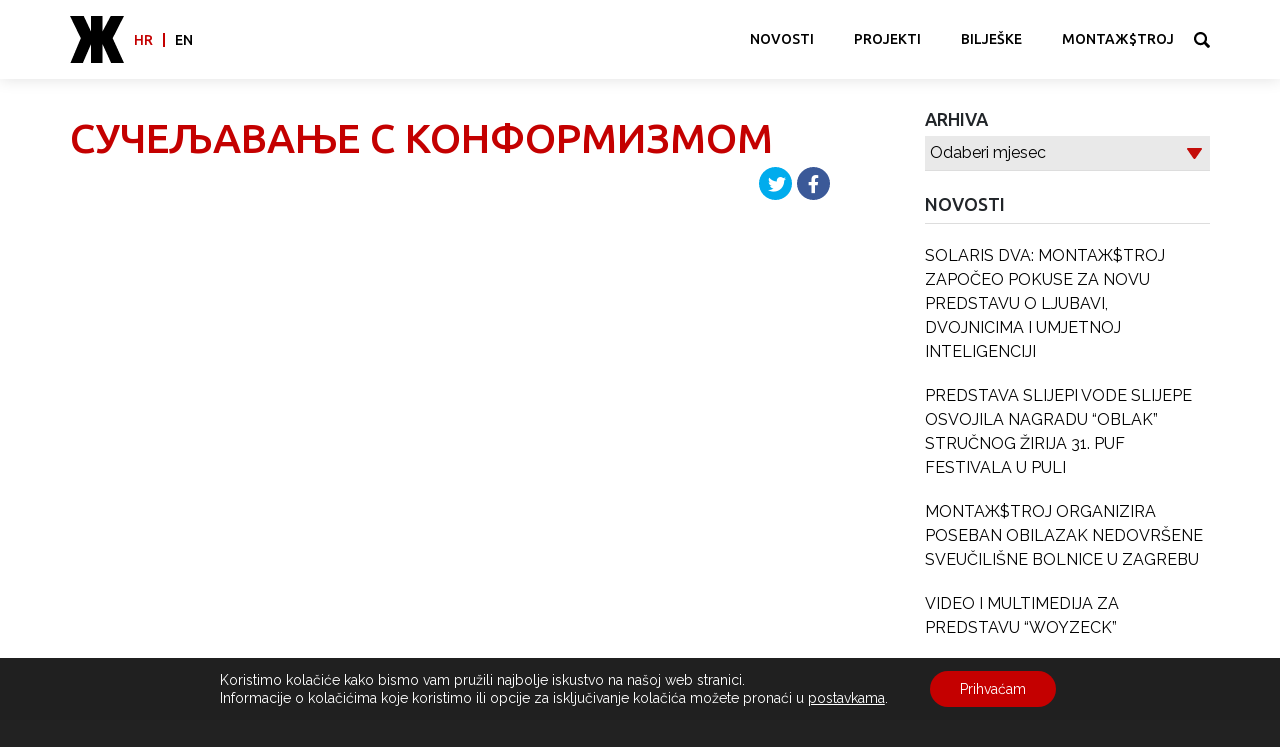

--- FILE ---
content_type: text/html; charset=UTF-8
request_url: https://montazstroj.hr/press/%D1%81%D1%83%D1%87%D0%B5%D1%99%D0%B0%D0%B2%D0%B0%D1%9A%D0%B5-%D1%81-%D0%BA%D0%BE%D0%BD%D1%84%D0%BE%D1%80%D0%BC%D0%B8%D0%B7%D0%BC%D0%BE%D0%BC/
body_size: 10848
content:
<!doctype html>
<html lang="hr">
<head>
    <meta charset="UTF-8">
    <meta name="viewport" content="width=device-width, initial-scale=1">
    <link rel="profile" href="https://gmpg.org/xfn/11">

	<title>Сучељавање с конформизмом &#8211; MONTAЖ$TROJ</title>
<meta name='robots' content='max-image-preview:large' />
	<style>img:is([sizes="auto" i], [sizes^="auto," i]) { contain-intrinsic-size: 3000px 1500px }</style>
	<link rel='dns-prefetch' href='//fonts.googleapis.com' />
<link rel="alternate" type="application/rss+xml" title="MONTAЖ$TROJ &raquo; Kanal" href="https://montazstroj.hr/feed/" />
<link rel="alternate" type="application/rss+xml" title="MONTAЖ$TROJ &raquo; Kanal komentara" href="https://montazstroj.hr/comments/feed/" />
<script type="text/javascript">
/* <![CDATA[ */
window._wpemojiSettings = {"baseUrl":"https:\/\/s.w.org\/images\/core\/emoji\/15.0.3\/72x72\/","ext":".png","svgUrl":"https:\/\/s.w.org\/images\/core\/emoji\/15.0.3\/svg\/","svgExt":".svg","source":{"concatemoji":"https:\/\/montazstroj.hr\/wp-includes\/js\/wp-emoji-release.min.js?ver=6a75f5728fe27664f5d94c886d2500c6"}};
/*! This file is auto-generated */
!function(i,n){var o,s,e;function c(e){try{var t={supportTests:e,timestamp:(new Date).valueOf()};sessionStorage.setItem(o,JSON.stringify(t))}catch(e){}}function p(e,t,n){e.clearRect(0,0,e.canvas.width,e.canvas.height),e.fillText(t,0,0);var t=new Uint32Array(e.getImageData(0,0,e.canvas.width,e.canvas.height).data),r=(e.clearRect(0,0,e.canvas.width,e.canvas.height),e.fillText(n,0,0),new Uint32Array(e.getImageData(0,0,e.canvas.width,e.canvas.height).data));return t.every(function(e,t){return e===r[t]})}function u(e,t,n){switch(t){case"flag":return n(e,"\ud83c\udff3\ufe0f\u200d\u26a7\ufe0f","\ud83c\udff3\ufe0f\u200b\u26a7\ufe0f")?!1:!n(e,"\ud83c\uddfa\ud83c\uddf3","\ud83c\uddfa\u200b\ud83c\uddf3")&&!n(e,"\ud83c\udff4\udb40\udc67\udb40\udc62\udb40\udc65\udb40\udc6e\udb40\udc67\udb40\udc7f","\ud83c\udff4\u200b\udb40\udc67\u200b\udb40\udc62\u200b\udb40\udc65\u200b\udb40\udc6e\u200b\udb40\udc67\u200b\udb40\udc7f");case"emoji":return!n(e,"\ud83d\udc26\u200d\u2b1b","\ud83d\udc26\u200b\u2b1b")}return!1}function f(e,t,n){var r="undefined"!=typeof WorkerGlobalScope&&self instanceof WorkerGlobalScope?new OffscreenCanvas(300,150):i.createElement("canvas"),a=r.getContext("2d",{willReadFrequently:!0}),o=(a.textBaseline="top",a.font="600 32px Arial",{});return e.forEach(function(e){o[e]=t(a,e,n)}),o}function t(e){var t=i.createElement("script");t.src=e,t.defer=!0,i.head.appendChild(t)}"undefined"!=typeof Promise&&(o="wpEmojiSettingsSupports",s=["flag","emoji"],n.supports={everything:!0,everythingExceptFlag:!0},e=new Promise(function(e){i.addEventListener("DOMContentLoaded",e,{once:!0})}),new Promise(function(t){var n=function(){try{var e=JSON.parse(sessionStorage.getItem(o));if("object"==typeof e&&"number"==typeof e.timestamp&&(new Date).valueOf()<e.timestamp+604800&&"object"==typeof e.supportTests)return e.supportTests}catch(e){}return null}();if(!n){if("undefined"!=typeof Worker&&"undefined"!=typeof OffscreenCanvas&&"undefined"!=typeof URL&&URL.createObjectURL&&"undefined"!=typeof Blob)try{var e="postMessage("+f.toString()+"("+[JSON.stringify(s),u.toString(),p.toString()].join(",")+"));",r=new Blob([e],{type:"text/javascript"}),a=new Worker(URL.createObjectURL(r),{name:"wpTestEmojiSupports"});return void(a.onmessage=function(e){c(n=e.data),a.terminate(),t(n)})}catch(e){}c(n=f(s,u,p))}t(n)}).then(function(e){for(var t in e)n.supports[t]=e[t],n.supports.everything=n.supports.everything&&n.supports[t],"flag"!==t&&(n.supports.everythingExceptFlag=n.supports.everythingExceptFlag&&n.supports[t]);n.supports.everythingExceptFlag=n.supports.everythingExceptFlag&&!n.supports.flag,n.DOMReady=!1,n.readyCallback=function(){n.DOMReady=!0}}).then(function(){return e}).then(function(){var e;n.supports.everything||(n.readyCallback(),(e=n.source||{}).concatemoji?t(e.concatemoji):e.wpemoji&&e.twemoji&&(t(e.twemoji),t(e.wpemoji)))}))}((window,document),window._wpemojiSettings);
/* ]]> */
</script>
<link rel='stylesheet' id='layerslider-css' href='https://montazstroj.hr/wp-content/plugins/LayerSlider/assets/static/layerslider/css/layerslider.css?ver=6.11.2' type='text/css' media='all' />
<style id='wp-emoji-styles-inline-css' type='text/css'>

	img.wp-smiley, img.emoji {
		display: inline !important;
		border: none !important;
		box-shadow: none !important;
		height: 1em !important;
		width: 1em !important;
		margin: 0 0.07em !important;
		vertical-align: -0.1em !important;
		background: none !important;
		padding: 0 !important;
	}
</style>
<link rel='stylesheet' id='wp-block-library-css' href='https://montazstroj.hr/wp-includes/css/dist/block-library/style.min.css?ver=6a75f5728fe27664f5d94c886d2500c6' type='text/css' media='all' />
<style id='classic-theme-styles-inline-css' type='text/css'>
/*! This file is auto-generated */
.wp-block-button__link{color:#fff;background-color:#32373c;border-radius:9999px;box-shadow:none;text-decoration:none;padding:calc(.667em + 2px) calc(1.333em + 2px);font-size:1.125em}.wp-block-file__button{background:#32373c;color:#fff;text-decoration:none}
</style>
<style id='global-styles-inline-css' type='text/css'>
:root{--wp--preset--aspect-ratio--square: 1;--wp--preset--aspect-ratio--4-3: 4/3;--wp--preset--aspect-ratio--3-4: 3/4;--wp--preset--aspect-ratio--3-2: 3/2;--wp--preset--aspect-ratio--2-3: 2/3;--wp--preset--aspect-ratio--16-9: 16/9;--wp--preset--aspect-ratio--9-16: 9/16;--wp--preset--color--black: #000000;--wp--preset--color--cyan-bluish-gray: #abb8c3;--wp--preset--color--white: #ffffff;--wp--preset--color--pale-pink: #f78da7;--wp--preset--color--vivid-red: #cf2e2e;--wp--preset--color--luminous-vivid-orange: #ff6900;--wp--preset--color--luminous-vivid-amber: #fcb900;--wp--preset--color--light-green-cyan: #7bdcb5;--wp--preset--color--vivid-green-cyan: #00d084;--wp--preset--color--pale-cyan-blue: #8ed1fc;--wp--preset--color--vivid-cyan-blue: #0693e3;--wp--preset--color--vivid-purple: #9b51e0;--wp--preset--gradient--vivid-cyan-blue-to-vivid-purple: linear-gradient(135deg,rgba(6,147,227,1) 0%,rgb(155,81,224) 100%);--wp--preset--gradient--light-green-cyan-to-vivid-green-cyan: linear-gradient(135deg,rgb(122,220,180) 0%,rgb(0,208,130) 100%);--wp--preset--gradient--luminous-vivid-amber-to-luminous-vivid-orange: linear-gradient(135deg,rgba(252,185,0,1) 0%,rgba(255,105,0,1) 100%);--wp--preset--gradient--luminous-vivid-orange-to-vivid-red: linear-gradient(135deg,rgba(255,105,0,1) 0%,rgb(207,46,46) 100%);--wp--preset--gradient--very-light-gray-to-cyan-bluish-gray: linear-gradient(135deg,rgb(238,238,238) 0%,rgb(169,184,195) 100%);--wp--preset--gradient--cool-to-warm-spectrum: linear-gradient(135deg,rgb(74,234,220) 0%,rgb(151,120,209) 20%,rgb(207,42,186) 40%,rgb(238,44,130) 60%,rgb(251,105,98) 80%,rgb(254,248,76) 100%);--wp--preset--gradient--blush-light-purple: linear-gradient(135deg,rgb(255,206,236) 0%,rgb(152,150,240) 100%);--wp--preset--gradient--blush-bordeaux: linear-gradient(135deg,rgb(254,205,165) 0%,rgb(254,45,45) 50%,rgb(107,0,62) 100%);--wp--preset--gradient--luminous-dusk: linear-gradient(135deg,rgb(255,203,112) 0%,rgb(199,81,192) 50%,rgb(65,88,208) 100%);--wp--preset--gradient--pale-ocean: linear-gradient(135deg,rgb(255,245,203) 0%,rgb(182,227,212) 50%,rgb(51,167,181) 100%);--wp--preset--gradient--electric-grass: linear-gradient(135deg,rgb(202,248,128) 0%,rgb(113,206,126) 100%);--wp--preset--gradient--midnight: linear-gradient(135deg,rgb(2,3,129) 0%,rgb(40,116,252) 100%);--wp--preset--font-size--small: 13px;--wp--preset--font-size--medium: 20px;--wp--preset--font-size--large: 36px;--wp--preset--font-size--x-large: 42px;--wp--preset--spacing--20: 0.44rem;--wp--preset--spacing--30: 0.67rem;--wp--preset--spacing--40: 1rem;--wp--preset--spacing--50: 1.5rem;--wp--preset--spacing--60: 2.25rem;--wp--preset--spacing--70: 3.38rem;--wp--preset--spacing--80: 5.06rem;--wp--preset--shadow--natural: 6px 6px 9px rgba(0, 0, 0, 0.2);--wp--preset--shadow--deep: 12px 12px 50px rgba(0, 0, 0, 0.4);--wp--preset--shadow--sharp: 6px 6px 0px rgba(0, 0, 0, 0.2);--wp--preset--shadow--outlined: 6px 6px 0px -3px rgba(255, 255, 255, 1), 6px 6px rgba(0, 0, 0, 1);--wp--preset--shadow--crisp: 6px 6px 0px rgba(0, 0, 0, 1);}:where(.is-layout-flex){gap: 0.5em;}:where(.is-layout-grid){gap: 0.5em;}body .is-layout-flex{display: flex;}.is-layout-flex{flex-wrap: wrap;align-items: center;}.is-layout-flex > :is(*, div){margin: 0;}body .is-layout-grid{display: grid;}.is-layout-grid > :is(*, div){margin: 0;}:where(.wp-block-columns.is-layout-flex){gap: 2em;}:where(.wp-block-columns.is-layout-grid){gap: 2em;}:where(.wp-block-post-template.is-layout-flex){gap: 1.25em;}:where(.wp-block-post-template.is-layout-grid){gap: 1.25em;}.has-black-color{color: var(--wp--preset--color--black) !important;}.has-cyan-bluish-gray-color{color: var(--wp--preset--color--cyan-bluish-gray) !important;}.has-white-color{color: var(--wp--preset--color--white) !important;}.has-pale-pink-color{color: var(--wp--preset--color--pale-pink) !important;}.has-vivid-red-color{color: var(--wp--preset--color--vivid-red) !important;}.has-luminous-vivid-orange-color{color: var(--wp--preset--color--luminous-vivid-orange) !important;}.has-luminous-vivid-amber-color{color: var(--wp--preset--color--luminous-vivid-amber) !important;}.has-light-green-cyan-color{color: var(--wp--preset--color--light-green-cyan) !important;}.has-vivid-green-cyan-color{color: var(--wp--preset--color--vivid-green-cyan) !important;}.has-pale-cyan-blue-color{color: var(--wp--preset--color--pale-cyan-blue) !important;}.has-vivid-cyan-blue-color{color: var(--wp--preset--color--vivid-cyan-blue) !important;}.has-vivid-purple-color{color: var(--wp--preset--color--vivid-purple) !important;}.has-black-background-color{background-color: var(--wp--preset--color--black) !important;}.has-cyan-bluish-gray-background-color{background-color: var(--wp--preset--color--cyan-bluish-gray) !important;}.has-white-background-color{background-color: var(--wp--preset--color--white) !important;}.has-pale-pink-background-color{background-color: var(--wp--preset--color--pale-pink) !important;}.has-vivid-red-background-color{background-color: var(--wp--preset--color--vivid-red) !important;}.has-luminous-vivid-orange-background-color{background-color: var(--wp--preset--color--luminous-vivid-orange) !important;}.has-luminous-vivid-amber-background-color{background-color: var(--wp--preset--color--luminous-vivid-amber) !important;}.has-light-green-cyan-background-color{background-color: var(--wp--preset--color--light-green-cyan) !important;}.has-vivid-green-cyan-background-color{background-color: var(--wp--preset--color--vivid-green-cyan) !important;}.has-pale-cyan-blue-background-color{background-color: var(--wp--preset--color--pale-cyan-blue) !important;}.has-vivid-cyan-blue-background-color{background-color: var(--wp--preset--color--vivid-cyan-blue) !important;}.has-vivid-purple-background-color{background-color: var(--wp--preset--color--vivid-purple) !important;}.has-black-border-color{border-color: var(--wp--preset--color--black) !important;}.has-cyan-bluish-gray-border-color{border-color: var(--wp--preset--color--cyan-bluish-gray) !important;}.has-white-border-color{border-color: var(--wp--preset--color--white) !important;}.has-pale-pink-border-color{border-color: var(--wp--preset--color--pale-pink) !important;}.has-vivid-red-border-color{border-color: var(--wp--preset--color--vivid-red) !important;}.has-luminous-vivid-orange-border-color{border-color: var(--wp--preset--color--luminous-vivid-orange) !important;}.has-luminous-vivid-amber-border-color{border-color: var(--wp--preset--color--luminous-vivid-amber) !important;}.has-light-green-cyan-border-color{border-color: var(--wp--preset--color--light-green-cyan) !important;}.has-vivid-green-cyan-border-color{border-color: var(--wp--preset--color--vivid-green-cyan) !important;}.has-pale-cyan-blue-border-color{border-color: var(--wp--preset--color--pale-cyan-blue) !important;}.has-vivid-cyan-blue-border-color{border-color: var(--wp--preset--color--vivid-cyan-blue) !important;}.has-vivid-purple-border-color{border-color: var(--wp--preset--color--vivid-purple) !important;}.has-vivid-cyan-blue-to-vivid-purple-gradient-background{background: var(--wp--preset--gradient--vivid-cyan-blue-to-vivid-purple) !important;}.has-light-green-cyan-to-vivid-green-cyan-gradient-background{background: var(--wp--preset--gradient--light-green-cyan-to-vivid-green-cyan) !important;}.has-luminous-vivid-amber-to-luminous-vivid-orange-gradient-background{background: var(--wp--preset--gradient--luminous-vivid-amber-to-luminous-vivid-orange) !important;}.has-luminous-vivid-orange-to-vivid-red-gradient-background{background: var(--wp--preset--gradient--luminous-vivid-orange-to-vivid-red) !important;}.has-very-light-gray-to-cyan-bluish-gray-gradient-background{background: var(--wp--preset--gradient--very-light-gray-to-cyan-bluish-gray) !important;}.has-cool-to-warm-spectrum-gradient-background{background: var(--wp--preset--gradient--cool-to-warm-spectrum) !important;}.has-blush-light-purple-gradient-background{background: var(--wp--preset--gradient--blush-light-purple) !important;}.has-blush-bordeaux-gradient-background{background: var(--wp--preset--gradient--blush-bordeaux) !important;}.has-luminous-dusk-gradient-background{background: var(--wp--preset--gradient--luminous-dusk) !important;}.has-pale-ocean-gradient-background{background: var(--wp--preset--gradient--pale-ocean) !important;}.has-electric-grass-gradient-background{background: var(--wp--preset--gradient--electric-grass) !important;}.has-midnight-gradient-background{background: var(--wp--preset--gradient--midnight) !important;}.has-small-font-size{font-size: var(--wp--preset--font-size--small) !important;}.has-medium-font-size{font-size: var(--wp--preset--font-size--medium) !important;}.has-large-font-size{font-size: var(--wp--preset--font-size--large) !important;}.has-x-large-font-size{font-size: var(--wp--preset--font-size--x-large) !important;}
:where(.wp-block-post-template.is-layout-flex){gap: 1.25em;}:where(.wp-block-post-template.is-layout-grid){gap: 1.25em;}
:where(.wp-block-columns.is-layout-flex){gap: 2em;}:where(.wp-block-columns.is-layout-grid){gap: 2em;}
:root :where(.wp-block-pullquote){font-size: 1.5em;line-height: 1.6;}
</style>
<link rel='stylesheet' id='google-fonts-css' href='https://fonts.googleapis.com/css?family=Raleway%7CUbuntu%3A400%2C500%2C700&#038;ver=20181029' type='text/css' media='all' />
<link rel='stylesheet' id='fancybox-style-css' href='https://montazstroj.hr/wp-content/themes/montazstroj/assets/fancybox/jquery.fancybox.css?ver=20200728' type='text/css' media='all' />
<link rel='stylesheet' id='mediabox-style-css' href='https://montazstroj.hr/wp-content/themes/montazstroj/assets/mediabox/mediabox.css?ver=20200728' type='text/css' media='all' />
<link rel='stylesheet' id='swiper-style-css' href='https://montazstroj.hr/wp-content/themes/montazstroj/assets/swiper/css/swiper-bundle.css?ver=20181029' type='text/css' media='all' />
<link rel='stylesheet' id='montazstroj-style-css' href='https://montazstroj.hr/wp-content/themes/montazstroj/css/montazstroj-style.css?ver=1.9.1' type='text/css' media='all' />
<link rel='stylesheet' id='smoothdivscroll-css' href='https://montazstroj.hr/wp-content/themes/montazstroj/assets/smoothdivscroll/smoothDivScroll.css?ver=20190115' type='text/css' media='all' />
<link rel='stylesheet' id='moove_gdpr_frontend-css' href='https://montazstroj.hr/wp-content/plugins/gdpr-cookie-compliance/dist/styles/gdpr-main-nf.css?ver=4.15.10' type='text/css' media='all' />
<style id='moove_gdpr_frontend-inline-css' type='text/css'>
				#moove_gdpr_cookie_modal .moove-gdpr-modal-content .moove-gdpr-tab-main h3.tab-title, 
				#moove_gdpr_cookie_modal .moove-gdpr-modal-content .moove-gdpr-tab-main span.tab-title,
				#moove_gdpr_cookie_modal .moove-gdpr-modal-content .moove-gdpr-modal-left-content #moove-gdpr-menu li a, 
				#moove_gdpr_cookie_modal .moove-gdpr-modal-content .moove-gdpr-modal-left-content #moove-gdpr-menu li button,
				#moove_gdpr_cookie_modal .moove-gdpr-modal-content .moove-gdpr-modal-left-content .moove-gdpr-branding-cnt a,
				#moove_gdpr_cookie_modal .moove-gdpr-modal-content .moove-gdpr-modal-footer-content .moove-gdpr-button-holder a.mgbutton, 
				#moove_gdpr_cookie_modal .moove-gdpr-modal-content .moove-gdpr-modal-footer-content .moove-gdpr-button-holder button.mgbutton,
				#moove_gdpr_cookie_modal .cookie-switch .cookie-slider:after, 
				#moove_gdpr_cookie_modal .cookie-switch .slider:after, 
				#moove_gdpr_cookie_modal .switch .cookie-slider:after, 
				#moove_gdpr_cookie_modal .switch .slider:after,
				#moove_gdpr_cookie_info_bar .moove-gdpr-info-bar-container .moove-gdpr-info-bar-content p, 
				#moove_gdpr_cookie_info_bar .moove-gdpr-info-bar-container .moove-gdpr-info-bar-content p a,
				#moove_gdpr_cookie_info_bar .moove-gdpr-info-bar-container .moove-gdpr-info-bar-content a.mgbutton, 
				#moove_gdpr_cookie_info_bar .moove-gdpr-info-bar-container .moove-gdpr-info-bar-content button.mgbutton,
				#moove_gdpr_cookie_modal .moove-gdpr-modal-content .moove-gdpr-tab-main .moove-gdpr-tab-main-content h1, 
				#moove_gdpr_cookie_modal .moove-gdpr-modal-content .moove-gdpr-tab-main .moove-gdpr-tab-main-content h2, 
				#moove_gdpr_cookie_modal .moove-gdpr-modal-content .moove-gdpr-tab-main .moove-gdpr-tab-main-content h3, 
				#moove_gdpr_cookie_modal .moove-gdpr-modal-content .moove-gdpr-tab-main .moove-gdpr-tab-main-content h4, 
				#moove_gdpr_cookie_modal .moove-gdpr-modal-content .moove-gdpr-tab-main .moove-gdpr-tab-main-content h5, 
				#moove_gdpr_cookie_modal .moove-gdpr-modal-content .moove-gdpr-tab-main .moove-gdpr-tab-main-content h6,
				#moove_gdpr_cookie_modal .moove-gdpr-modal-content.moove_gdpr_modal_theme_v2 .moove-gdpr-modal-title .tab-title,
				#moove_gdpr_cookie_modal .moove-gdpr-modal-content.moove_gdpr_modal_theme_v2 .moove-gdpr-tab-main h3.tab-title, 
				#moove_gdpr_cookie_modal .moove-gdpr-modal-content.moove_gdpr_modal_theme_v2 .moove-gdpr-tab-main span.tab-title,
				#moove_gdpr_cookie_modal .moove-gdpr-modal-content.moove_gdpr_modal_theme_v2 .moove-gdpr-branding-cnt a {
				 	font-weight: inherit				}
			#moove_gdpr_cookie_modal,#moove_gdpr_cookie_info_bar,.gdpr_cookie_settings_shortcode_content{font-family:inherit}#moove_gdpr_save_popup_settings_button{background-color:#373737;color:#fff}#moove_gdpr_save_popup_settings_button:hover{background-color:#000}#moove_gdpr_cookie_info_bar .moove-gdpr-info-bar-container .moove-gdpr-info-bar-content a.mgbutton,#moove_gdpr_cookie_info_bar .moove-gdpr-info-bar-container .moove-gdpr-info-bar-content button.mgbutton{background-color:#c40000}#moove_gdpr_cookie_modal .moove-gdpr-modal-content .moove-gdpr-modal-footer-content .moove-gdpr-button-holder a.mgbutton,#moove_gdpr_cookie_modal .moove-gdpr-modal-content .moove-gdpr-modal-footer-content .moove-gdpr-button-holder button.mgbutton,.gdpr_cookie_settings_shortcode_content .gdpr-shr-button.button-green{background-color:#c40000;border-color:#c40000}#moove_gdpr_cookie_modal .moove-gdpr-modal-content .moove-gdpr-modal-footer-content .moove-gdpr-button-holder a.mgbutton:hover,#moove_gdpr_cookie_modal .moove-gdpr-modal-content .moove-gdpr-modal-footer-content .moove-gdpr-button-holder button.mgbutton:hover,.gdpr_cookie_settings_shortcode_content .gdpr-shr-button.button-green:hover{background-color:#fff;color:#c40000}#moove_gdpr_cookie_modal .moove-gdpr-modal-content .moove-gdpr-modal-close i,#moove_gdpr_cookie_modal .moove-gdpr-modal-content .moove-gdpr-modal-close span.gdpr-icon{background-color:#c40000;border:1px solid #c40000}#moove_gdpr_cookie_info_bar span.change-settings-button.focus-g,#moove_gdpr_cookie_info_bar span.change-settings-button:focus,#moove_gdpr_cookie_info_bar button.change-settings-button.focus-g,#moove_gdpr_cookie_info_bar button.change-settings-button:focus{-webkit-box-shadow:0 0 1px 3px #c40000;-moz-box-shadow:0 0 1px 3px #c40000;box-shadow:0 0 1px 3px #c40000}#moove_gdpr_cookie_modal .moove-gdpr-modal-content .moove-gdpr-modal-close i:hover,#moove_gdpr_cookie_modal .moove-gdpr-modal-content .moove-gdpr-modal-close span.gdpr-icon:hover,#moove_gdpr_cookie_info_bar span[data-href]>u.change-settings-button{color:#c40000}#moove_gdpr_cookie_modal .moove-gdpr-modal-content .moove-gdpr-modal-left-content #moove-gdpr-menu li.menu-item-selected a span.gdpr-icon,#moove_gdpr_cookie_modal .moove-gdpr-modal-content .moove-gdpr-modal-left-content #moove-gdpr-menu li.menu-item-selected button span.gdpr-icon{color:inherit}#moove_gdpr_cookie_modal .moove-gdpr-modal-content .moove-gdpr-modal-left-content #moove-gdpr-menu li a span.gdpr-icon,#moove_gdpr_cookie_modal .moove-gdpr-modal-content .moove-gdpr-modal-left-content #moove-gdpr-menu li button span.gdpr-icon{color:inherit}#moove_gdpr_cookie_modal .gdpr-acc-link{line-height:0;font-size:0;color:transparent;position:absolute}#moove_gdpr_cookie_modal .moove-gdpr-modal-content .moove-gdpr-modal-close:hover i,#moove_gdpr_cookie_modal .moove-gdpr-modal-content .moove-gdpr-modal-left-content #moove-gdpr-menu li a,#moove_gdpr_cookie_modal .moove-gdpr-modal-content .moove-gdpr-modal-left-content #moove-gdpr-menu li button,#moove_gdpr_cookie_modal .moove-gdpr-modal-content .moove-gdpr-modal-left-content #moove-gdpr-menu li button i,#moove_gdpr_cookie_modal .moove-gdpr-modal-content .moove-gdpr-modal-left-content #moove-gdpr-menu li a i,#moove_gdpr_cookie_modal .moove-gdpr-modal-content .moove-gdpr-tab-main .moove-gdpr-tab-main-content a:hover,#moove_gdpr_cookie_info_bar.moove-gdpr-dark-scheme .moove-gdpr-info-bar-container .moove-gdpr-info-bar-content a.mgbutton:hover,#moove_gdpr_cookie_info_bar.moove-gdpr-dark-scheme .moove-gdpr-info-bar-container .moove-gdpr-info-bar-content button.mgbutton:hover,#moove_gdpr_cookie_info_bar.moove-gdpr-dark-scheme .moove-gdpr-info-bar-container .moove-gdpr-info-bar-content a:hover,#moove_gdpr_cookie_info_bar.moove-gdpr-dark-scheme .moove-gdpr-info-bar-container .moove-gdpr-info-bar-content button:hover,#moove_gdpr_cookie_info_bar.moove-gdpr-dark-scheme .moove-gdpr-info-bar-container .moove-gdpr-info-bar-content span.change-settings-button:hover,#moove_gdpr_cookie_info_bar.moove-gdpr-dark-scheme .moove-gdpr-info-bar-container .moove-gdpr-info-bar-content button.change-settings-button:hover,#moove_gdpr_cookie_info_bar.moove-gdpr-dark-scheme .moove-gdpr-info-bar-container .moove-gdpr-info-bar-content u.change-settings-button:hover,#moove_gdpr_cookie_info_bar span[data-href]>u.change-settings-button,#moove_gdpr_cookie_info_bar.moove-gdpr-dark-scheme .moove-gdpr-info-bar-container .moove-gdpr-info-bar-content a.mgbutton.focus-g,#moove_gdpr_cookie_info_bar.moove-gdpr-dark-scheme .moove-gdpr-info-bar-container .moove-gdpr-info-bar-content button.mgbutton.focus-g,#moove_gdpr_cookie_info_bar.moove-gdpr-dark-scheme .moove-gdpr-info-bar-container .moove-gdpr-info-bar-content a.focus-g,#moove_gdpr_cookie_info_bar.moove-gdpr-dark-scheme .moove-gdpr-info-bar-container .moove-gdpr-info-bar-content button.focus-g,#moove_gdpr_cookie_info_bar.moove-gdpr-dark-scheme .moove-gdpr-info-bar-container .moove-gdpr-info-bar-content a.mgbutton:focus,#moove_gdpr_cookie_info_bar.moove-gdpr-dark-scheme .moove-gdpr-info-bar-container .moove-gdpr-info-bar-content button.mgbutton:focus,#moove_gdpr_cookie_info_bar.moove-gdpr-dark-scheme .moove-gdpr-info-bar-container .moove-gdpr-info-bar-content a:focus,#moove_gdpr_cookie_info_bar.moove-gdpr-dark-scheme .moove-gdpr-info-bar-container .moove-gdpr-info-bar-content button:focus,#moove_gdpr_cookie_info_bar.moove-gdpr-dark-scheme .moove-gdpr-info-bar-container .moove-gdpr-info-bar-content span.change-settings-button.focus-g,span.change-settings-button:focus,button.change-settings-button.focus-g,button.change-settings-button:focus,#moove_gdpr_cookie_info_bar.moove-gdpr-dark-scheme .moove-gdpr-info-bar-container .moove-gdpr-info-bar-content u.change-settings-button.focus-g,#moove_gdpr_cookie_info_bar.moove-gdpr-dark-scheme .moove-gdpr-info-bar-container .moove-gdpr-info-bar-content u.change-settings-button:focus{color:#c40000}#moove_gdpr_cookie_modal.gdpr_lightbox-hide{display:none}
</style>
<script type="text/javascript" src="https://montazstroj.hr/wp-includes/js/jquery/jquery.min.js?ver=3.7.1" id="jquery-core-js"></script>
<script type="text/javascript" src="https://montazstroj.hr/wp-includes/js/jquery/jquery-migrate.min.js?ver=3.4.1" id="jquery-migrate-js"></script>
<script type="text/javascript" id="layerslider-utils-js-extra">
/* <![CDATA[ */
var LS_Meta = {"v":"6.11.2","fixGSAP":"1"};
/* ]]> */
</script>
<script type="text/javascript" src="https://montazstroj.hr/wp-content/plugins/LayerSlider/assets/static/layerslider/js/layerslider.utils.js?ver=6.11.2" id="layerslider-utils-js"></script>
<script type="text/javascript" src="https://montazstroj.hr/wp-content/plugins/LayerSlider/assets/static/layerslider/js/layerslider.kreaturamedia.jquery.js?ver=6.11.2" id="layerslider-js"></script>
<script type="text/javascript" src="https://montazstroj.hr/wp-content/plugins/LayerSlider/assets/static/layerslider/js/layerslider.transitions.js?ver=6.11.2" id="layerslider-transitions-js"></script>
<meta name="generator" content="Powered by LayerSlider 6.11.2 - Multi-Purpose, Responsive, Parallax, Mobile-Friendly Slider Plugin for WordPress." />
<!-- LayerSlider updates and docs at: https://layerslider.kreaturamedia.com -->
<link rel="https://api.w.org/" href="https://montazstroj.hr/wp-json/" /><link rel="EditURI" type="application/rsd+xml" title="RSD" href="https://montazstroj.hr/xmlrpc.php?rsd" />

<link rel="canonical" href="https://montazstroj.hr/press/%d1%81%d1%83%d1%87%d0%b5%d1%99%d0%b0%d0%b2%d0%b0%d1%9a%d0%b5-%d1%81-%d0%ba%d0%be%d0%bd%d1%84%d0%be%d1%80%d0%bc%d0%b8%d0%b7%d0%bc%d0%be%d0%bc/" />
<link rel='shortlink' href='https://montazstroj.hr/?p=5923' />
<link rel="alternate" title="oEmbed (JSON)" type="application/json+oembed" href="https://montazstroj.hr/wp-json/oembed/1.0/embed?url=https%3A%2F%2Fmontazstroj.hr%2Fpress%2F%25d1%2581%25d1%2583%25d1%2587%25d0%25b5%25d1%2599%25d0%25b0%25d0%25b2%25d0%25b0%25d1%259a%25d0%25b5-%25d1%2581-%25d0%25ba%25d0%25be%25d0%25bd%25d1%2584%25d0%25be%25d1%2580%25d0%25bc%25d0%25b8%25d0%25b7%25d0%25bc%25d0%25be%25d0%25bc%2F" />
<link rel="alternate" title="oEmbed (XML)" type="text/xml+oembed" href="https://montazstroj.hr/wp-json/oembed/1.0/embed?url=https%3A%2F%2Fmontazstroj.hr%2Fpress%2F%25d1%2581%25d1%2583%25d1%2587%25d0%25b5%25d1%2599%25d0%25b0%25d0%25b2%25d0%25b0%25d1%259a%25d0%25b5-%25d1%2581-%25d0%25ba%25d0%25be%25d0%25bd%25d1%2584%25d0%25be%25d1%2580%25d0%25bc%25d0%25b8%25d0%25b7%25d0%25bc%25d0%25be%25d0%25bc%2F&#038;format=xml" />
<link rel="icon" href="https://montazstroj.hr/wp-content/uploads/2020/08/cropped-Montazstroj_Logo_Z-1-32x32.jpg" sizes="32x32" />
<link rel="icon" href="https://montazstroj.hr/wp-content/uploads/2020/08/cropped-Montazstroj_Logo_Z-1-192x192.jpg" sizes="192x192" />
<link rel="apple-touch-icon" href="https://montazstroj.hr/wp-content/uploads/2020/08/cropped-Montazstroj_Logo_Z-1-180x180.jpg" />
<meta name="msapplication-TileImage" content="https://montazstroj.hr/wp-content/uploads/2020/08/cropped-Montazstroj_Logo_Z-1-270x270.jpg" />
</head>

<body data-rsssl=1 class="press-template-default single single-press postid-5923">
<div id="page" class="site">
    <a class="skip-link screen-reader-text" href="#content">Skip to content</a>

    <header id="masthead" class="site-header">
        <div class="container">
            <div class="row">
                <div class="site-branding">
                    <div class="logo">
                        <a href="https://montazstroj.hr/"><svg xmlns="http://www.w3.org/2000/svg" viewBox="0 0 694.9 605.2"><path fill-rule="evenodd" clip-rule="evenodd" d="M0 0h176.5l93.1 198.1.6-198.1h149v198.1L523.9 0h171L549.3 286.1l145.6 319.1H529.4L419 363.1l.2 242.1h-149V363.1L165.4 605.2H5.5l133.7-318.8z"/></svg></a>
                    </div>
					                        <p class="site-title"><a href="https://montazstroj.hr/" rel="home">MONTAЖ$TROJ</a></p>
					                </div><!-- .site-branding -->

	                                <nav id="languages" class="languages-navigation">
                        <ul class="menu">
                        	<li class="lang-item lang-item-77 lang-item-hr current-lang no-translation lang-item-first"><a  lang="hr" hreflang="hr" href="https://montazstroj.hr/">hr</a></li>
	<li class="lang-item lang-item-118 lang-item-en no-translation"><a  lang="en-GB" hreflang="en-GB" href="https://montazstroj.hr/en/">en</a></li>
                        </ul>
                    </nav>
	            
                <nav id="site-navigation" class="main-navigation">
                    <button class="menu-toggle" aria-controls="primary-menu" aria-expanded="false" title="Primary Menu"><i></i></button>
                    <div class="menu-main-container">
                    <ul id="primary-menu" class="menu nav-menu" aria-expanded="false">
					<li id="menu-item-411" class="menu-item menu-item-type-taxonomy menu-item-object-category menu-item-411"><a href="https://montazstroj.hr/category/novosti/">Novosti</a></li>
<li id="menu-item-321" class="menu-item menu-item-type-post_type_archive menu-item-object-projekti menu-item-has-children menu-item-321"><a href="https://montazstroj.hr/projekti/">Projekti</a>
<ul class="sub-menu">
	<li id="menu-item-8757" class="menu-item menu-item-type-post_type menu-item-object-page menu-item-8757"><a href="https://montazstroj.hr/projekti-montazstroj/">MONTAЖSTROJ</a></li>
	<li id="menu-item-8756" class="menu-item menu-item-type-post_type menu-item-object-page menu-item-8756"><a href="https://montazstroj.hr/projekti-borut-separovic/">Borut Šeparović</a></li>
	<li id="menu-item-8755" class="menu-item menu-item-type-post_type menu-item-object-page menu-item-8755"><a href="https://montazstroj.hr/projekti-drugi-autori/">Drugi</a></li>
</ul>
</li>
<li id="menu-item-9632" class="menu-item menu-item-type-post_type_archive menu-item-object-biljeske menu-item-9632"><a href="https://montazstroj.hr/biljeske/">Bilješke</a></li>
<li id="menu-item-7277" class="menu-item menu-item-type-post_type menu-item-object-page menu-item-7277"><a href="https://montazstroj.hr/montazstroj/">MONTAЖ$TROJ</a></li>
<li id="seacrh-menu-item" class="menu-item"><form role="search" method="get" class="search-form" action="https://montazstroj.hr/">
    <input type="search" class="search-field" placeholder="Pretraga &hellip;" value="" name="s">
	<button type="submit" class="search-submit">Pretraga</button>
    <span class="search-submit-icon"></span>
</form></li>                    </ul></div>
                </nav><!-- #site-navigation -->
            </div><!-- .row -->
        </div><!-- .container -->
    </header><!-- #masthead -->


    <div id="content" class="site-content">
    <div class="container">
        <div class="row no-gutters">
	<div id="primary" class="content-area col-md-8">
		<main id="main" class="site-main">
		
<article id="post-5923" class="post-5923 press type-press status-publish hentry">

    <header class="entry-header">
		<h1 class="entry-title">Сучељавање с конформизмом</h1>    <div class="smedia-share">
        <div class="share-icon tw">
            <a href="https://twitter.com/intent/tweet?url=https%3A%2F%2Fmontazstroj.hr%2Fpress%2F%25d1%2581%25d1%2583%25d1%2587%25d0%25b5%25d1%2599%25d0%25b0%25d0%25b2%25d0%25b0%25d1%259a%25d0%25b5-%25d1%2581-%25d0%25ba%25d0%25be%25d0%25bd%25d1%2584%25d0%25be%25d1%2580%25d0%25bc%25d0%25b8%25d0%25b7%25d0%25bc%25d0%25be%25d0%25bc%2F" target="_blank"><span>Tweetaj ovo</span></a>
        </div>
        <div class="share-icon fb">
            <a href="http://www.facebook.com/sharer.php?u=https%3A%2F%2Fmontazstroj.hr%2Fpress%2F%25d1%2581%25d1%2583%25d1%2587%25d0%25b5%25d1%2599%25d0%25b0%25d0%25b2%25d0%25b0%25d1%259a%25d0%25b5-%25d1%2581-%25d0%25ba%25d0%25be%25d0%25bd%25d1%2584%25d0%25be%25d1%2580%25d0%25bc%25d0%25b8%25d0%25b7%25d0%25bc%25d0%25be%25d0%25bc%2F" target="_blank"><span>Postaj ovo</span></a>
        </div>
    </div>
         </header><!-- .entry-header -->

	            <section class="jumbotron jumbotron-fluid">
				            </section>

		
    <div class="entry-content">
		    </div><!-- .entry-content -->

    <footer class="entry-footer">
        		    </footer><!-- .entry-footer -->
</article><!-- #post-5923 -->

		</main><!-- #main -->

	</div><!-- #primary -->




<div id="secondary" class="widget-area col-md-3 offset-md-1">
	<section id="archives-3" class="widget widget_archive"><h2 class="widget-title">Arhiva</h2>		<label class="screen-reader-text" for="archives-dropdown-3">Arhiva</label>
		<select id="archives-dropdown-3" name="archive-dropdown">
			
			<option value="">Odaberi mjesec</option>
			
		</select>

			<script type="text/javascript">
/* <![CDATA[ */

(function() {
	var dropdown = document.getElementById( "archives-dropdown-3" );
	function onSelectChange() {
		if ( dropdown.options[ dropdown.selectedIndex ].value !== '' ) {
			document.location.href = this.options[ this.selectedIndex ].value;
		}
	}
	dropdown.onchange = onSelectChange;
})();

/* ]]> */
</script>
</section>
		<section id="recent-posts-3" class="widget widget_recent_entries">
		<h2 class="widget-title">Novosti</h2>
		<ul>
											<li>
					<a href="https://montazstroj.hr/solaris-dva-monta%d0%b6troj-zapoceo-pokuse-nove-predstave-o-ljubavi-dvojnicima-i-umjetnoj-inteligenciji/">SOLARIS DVA: MONTAЖ$TROJ ZAPOČEO POKUSE ZA NOVU PREDSTAVU O LJUBAVI, DVOJNICIMA I UMJETNOJ INTELIGENCIJI</a>
									</li>
											<li>
					<a href="https://montazstroj.hr/slijepi-vode-slijepe-osvojila-nagradu-oblak-cloud-na-31-puf-u/">PREDSTAVA SLIJEPI VODE SLIJEPE OSVOJILA NAGRADU “OBLAK” STRUČNOG ŽIRIJA 31. PUF FESTIVALA U PULI</a>
									</li>
											<li>
					<a href="https://montazstroj.hr/montazstroj-organizira-poseban-obilazak-nedovrsene-sveucilisne-bolnice-u-zagrebu/">MONTAЖ$TROJ ORGANIZIRA POSEBAN OBILAZAK NEDOVRŠENE SVEUČILIŠNE BOLNICE U ZAGREBU</a>
									</li>
											<li>
					<a href="https://montazstroj.hr/video-i-multimedija-za-predstavu-woyzeck/">VIDEO I MULTIMEDIJA ZA PREDSTAVU “WOYZECK”</a>
									</li>
											<li>
					<a href="https://montazstroj.hr/monta%d0%b6troj-obiljezio-35-godina-umjetnicke-odgovornosti-i-drustvenog-angazmana/">MONTAЖ$TROJ OBILJEŽIO 35 GODINA UMJETNIČKE ODGOVORNOSTI I DRUŠTVENOG ANGAŽMANA</a>
									</li>
					</ul>

		</section></div><!-- #secondary -->

        </div><!-- .row -->
    </div><!-- .container -->

</div><!-- #content -->

<footer id="colophon" class="site-footer">

    <div class="container">
            <div class="site-info row">
                <p class="copyright col-md-3">© 1989 - 2025 MONTAЖ$TROJ</p>                <div class="footer-nav-wrap col-md-6">
                <nav class="footer-nav">
	                <div class="menu-footer-container"><ul id="footer-navi" class="menu"><li id="menu-item-8603" class="menu-item menu-item-type-post_type menu-item-object-page menu-item-8603"><a href="https://montazstroj.hr/podrska/">Podrška</a></li>
<li id="menu-item-14628" class="menu-item menu-item-type-post_type menu-item-object-page menu-item-privacy-policy menu-item-14628"><a rel="privacy-policy" href="https://montazstroj.hr/pravila-privatnosti/">Pravila privatnosti</a></li>
<li id="menu-item-6332" class="menu-item menu-item-type-post_type menu-item-object-page menu-item-6332"><a href="https://montazstroj.hr/impressum/">Impressum</a></li>
<li id="menu-item-6333" class="menu-item menu-item-type-post_type menu-item-object-page menu-item-6333"><a href="https://montazstroj.hr/kontakt/">Kontakt</a></li>
</ul></div>                </nav>
                </div>

                <div class="smedia-nav-wrap col-md-3">
                    <nav class="smedia-nav">
		                <div class="menu-social-media-profili-container"><ul id="sm-navi" class="menu"><li id="menu-item-7557" class="sm-icon fb menu-item menu-item-type-custom menu-item-object-custom menu-item-7557"><a target="_blank" href="http://www.facebook.com/pages/montazstroj/9010443967">MONTAЖ$TROJ @ Facebook</a></li>
<li id="menu-item-7558" class="sm-icon tw menu-item menu-item-type-custom menu-item-object-custom menu-item-7558"><a target="_blank" href="https://twitter.com/montazstroj">MONTAЖ$TROJ @ Twitter</a></li>
<li id="menu-item-7559" class="sm-icon vi menu-item menu-item-type-custom menu-item-object-custom menu-item-7559"><a target="_blank" href="https://vimeo.com/montazstroj">MONTAЖ$TROJ @ Vimeo</a></li>
<li id="menu-item-7560" class="sm-icon yt menu-item menu-item-type-custom menu-item-object-custom menu-item-7560"><a target="_blank" href="http://www.youtube.com/user/montazstroj">MONTAЖ$TROJ @ YouTube</a></li>
<li id="menu-item-7561" class="sm-icon ig menu-item menu-item-type-custom menu-item-object-custom menu-item-7561"><a target="_blank" href="http://www.instagram.com/montazstroj">MONTAЖ$TROJ @ Instagram</a></li>
<li id="menu-item-8561" class="sm-icon sc menu-item menu-item-type-custom menu-item-object-custom menu-item-8561"><a target="_blank" href="https://soundcloud.com/montazstroj">MONTAЖ$TROJ @ Soundcloud</a></li>
<li id="menu-item-7562" class="sm-icon in menu-item menu-item-type-custom menu-item-object-custom menu-item-7562"><a target="_blank" href="http://www.linkedin.com/in/borutseparovic">MONTAЖ$TROJ @ LinkedIn</a></li>
<li id="menu-item-14855" class="sm-icon tt menu-item menu-item-type-custom menu-item-object-custom menu-item-14855"><a target="_blank" href="https://www.tiktok.com/@montazstroj?lang=en">MONTAЖ$TROJ @ TikTok</a></li>
</ul></div>                    </nav>
                </div>
            </div><!-- .site-info .row -->

    </div><!-- .container -->
</footer><!-- #colophon -->
</div><!-- #page -->


  <!--copyscapeskip-->
  <aside id="moove_gdpr_cookie_info_bar" class="moove-gdpr-info-bar-hidden moove-gdpr-align-center moove-gdpr-dark-scheme gdpr_infobar_postion_bottom" aria-label="GDPR Cookie Banner" style="display: none;">
    <div class="moove-gdpr-info-bar-container">
      <div class="moove-gdpr-info-bar-content">
        
<div class="moove-gdpr-cookie-notice">
  <p>Koristimo kolačiće kako bismo vam pružili najbolje iskustvo na našoj web stranici.</p><p>Informacije o kolačićima koje koristimo ili opcije za isključivanje kolačića možete pronaći u <button  data-href="#moove_gdpr_cookie_modal" class="change-settings-button">postavkama</button>.</p></div>
<!--  .moove-gdpr-cookie-notice -->        
<div class="moove-gdpr-button-holder">
		  <button class="mgbutton moove-gdpr-infobar-allow-all gdpr-fbo-0" aria-label="Prihvaćam" >Prihvaćam</button>
	  </div>
<!--  .button-container -->      </div>
      <!-- moove-gdpr-info-bar-content -->
    </div>
    <!-- moove-gdpr-info-bar-container -->
  </aside>
  <!-- #moove_gdpr_cookie_info_bar -->
  <!--/copyscapeskip-->
<script type="text/javascript" src="https://montazstroj.hr/wp-content/themes/montazstroj/assets/fancybox/jquery.fancybox.js?ver=20200728" id="fancybox-js-js"></script>
<script type="text/javascript" src="https://montazstroj.hr/wp-content/themes/montazstroj/assets/mediabox/mediabox.js?ver=20200728" id="mediabox-js-js"></script>
<script type="text/javascript" src="https://montazstroj.hr/wp-content/themes/montazstroj/assets/swiper/js/swiper-bundle.js?ver=20200728" id="swiper-js-js"></script>
<script type="text/javascript" src="https://montazstroj.hr/wp-content/themes/montazstroj/js/montazstroj.js?ver=20200728" id="montazstroj-js-js"></script>
<script type="text/javascript" src="https://montazstroj.hr/wp-includes/js/jquery/ui/core.min.js?ver=1.13.3" id="jquery-ui-core-js"></script>
<script type="text/javascript" src="https://montazstroj.hr/wp-includes/js/jquery/ui/effect.min.js?ver=1.13.3" id="jquery-effects-core-js"></script>
<script type="text/javascript" src="https://montazstroj.hr/wp-content/themes/montazstroj/assets/smoothdivscroll/jquery.kinetic.min.js?ver=20190115" id="kinetic-js"></script>
<script type="text/javascript" src="https://montazstroj.hr/wp-content/themes/montazstroj/assets/smoothdivscroll/jquery.mousewheel.min.js?ver=20190115" id="mousewheel-js"></script>
<script type="text/javascript" src="https://montazstroj.hr/wp-content/themes/montazstroj/assets/smoothdivscroll/jquery.smoothdivscroll-1.3-min.js?ver=20190115" id="smoothdivscroll-js"></script>
<script type="text/javascript" id="moove_gdpr_frontend-js-extra">
/* <![CDATA[ */
var moove_frontend_gdpr_scripts = {"ajaxurl":"https:\/\/montazstroj.hr\/wp-admin\/admin-ajax.php","post_id":"5923","plugin_dir":"https:\/\/montazstroj.hr\/wp-content\/plugins\/gdpr-cookie-compliance","show_icons":"all","is_page":"","ajax_cookie_removal":"false","strict_init":"1","enabled_default":{"third_party":0,"advanced":0},"geo_location":"false","force_reload":"false","is_single":"1","hide_save_btn":"false","current_user":"0","cookie_expiration":"365","script_delay":"2000","close_btn_action":"1","close_btn_rdr":"","scripts_defined":"{\"cache\":true,\"header\":\"\",\"body\":\"\",\"footer\":\"\",\"thirdparty\":{\"header\":\"\",\"body\":\"\",\"footer\":\"\"},\"advanced\":{\"header\":\"\",\"body\":\"\",\"footer\":\"\"}}","gdpr_scor":"true","wp_lang":"_hr","wp_consent_api":"false"};
/* ]]> */
</script>
<script type="text/javascript" src="https://montazstroj.hr/wp-content/plugins/gdpr-cookie-compliance/dist/scripts/main.js?ver=4.15.10" id="moove_gdpr_frontend-js"></script>
<script type="text/javascript" id="moove_gdpr_frontend-js-after">
/* <![CDATA[ */
var gdpr_consent__strict = "false"
var gdpr_consent__thirdparty = "false"
var gdpr_consent__advanced = "false"
var gdpr_consent__cookies = ""
/* ]]> */
</script>
<script type="text/javascript" src="https://montazstroj.hr/wp-content/plugins/theia-smart-thumbnails-premium/dist/js/tst-frontend.js?ver=2.2.4" id="theiaSmartThumbnails-frontend.js-js"></script>
<script type="text/javascript">
(function() {
				var expirationDate = new Date();
				expirationDate.setTime( expirationDate.getTime() + 31536000 * 1000 );
				document.cookie = "pll_language=hr; expires=" + expirationDate.toUTCString() + "; path=/; secure; SameSite=Lax";
			}());

</script>

    
  <!--copyscapeskip-->
  <!-- V1 -->
  <div id="moove_gdpr_cookie_modal" class="gdpr_lightbox-hide" role="complementary" aria-label="GDPR Settings Screen">
    <div class="moove-gdpr-modal-content moove-clearfix logo-position-left moove_gdpr_modal_theme_v1">
          
        <button class="moove-gdpr-modal-close" aria-label="Close GDPR Cookie Settings">
          <span class="gdpr-sr-only">Close GDPR Cookie Settings</span>
          <span class="gdpr-icon moovegdpr-arrow-close"></span>
        </button>
            <div class="moove-gdpr-modal-left-content">
        
<div class="moove-gdpr-company-logo-holder">
  <img src="https://montazstroj.hr/wp-content/plugins/gdpr-cookie-compliance/dist/images/gdpr-logo.png" alt="MONTAЖ$TROJ"   width="350"  height="233"  class="img-responsive" />
</div>
<!--  .moove-gdpr-company-logo-holder -->        <ul id="moove-gdpr-menu">
          
<li class="menu-item-on menu-item-privacy_overview menu-item-selected">
  <button data-href="#privacy_overview" class="moove-gdpr-tab-nav" aria-label="Pregled privatnosti">
    <span class="gdpr-nav-tab-title">Pregled privatnosti</span>
  </button>
</li>

  <li class="menu-item-strict-necessary-cookies menu-item-off">
    <button data-href="#strict-necessary-cookies" class="moove-gdpr-tab-nav" aria-label="Neophodni kolačići">
      <span class="gdpr-nav-tab-title">Neophodni kolačići</span>
    </button>
  </li>




        </ul>
        
<div class="moove-gdpr-branding-cnt">
  		<a href="https://wordpress.org/plugins/gdpr-cookie-compliance/" rel="noopener noreferrer" target="_blank" class='moove-gdpr-branding'>Powered by&nbsp; <span>GDPR Cookie Compliance</span></a>
		</div>
<!--  .moove-gdpr-branding -->      </div>
      <!--  .moove-gdpr-modal-left-content -->
      <div class="moove-gdpr-modal-right-content">
        <div class="moove-gdpr-modal-title">
           
        </div>
        <!-- .moove-gdpr-modal-ritle -->
        <div class="main-modal-content">

          <div class="moove-gdpr-tab-content">
            
<div id="privacy_overview" class="moove-gdpr-tab-main">
      <span class="tab-title">Pregled privatnosti</span>
    <div class="moove-gdpr-tab-main-content">
  	<p>Ova web stranica koristi kolačiće tako da vam možemo pružiti najbolje moguće korisničko iskustvo. Podaci o kolačićima pohranjuju se u vašem pregledniku i obavljaju funkcije poput prepoznavanja kod povratka na našu web stranicu i pomaže našem timu da shvati koji su dijelovi web stranice vama najzanimljiviji i najkorisniji.</p>
  	  </div>
  <!--  .moove-gdpr-tab-main-content -->

</div>
<!-- #privacy_overview -->            
  <div id="strict-necessary-cookies" class="moove-gdpr-tab-main" style="display:none">
    <span class="tab-title">Neophodni kolačići</span>
    <div class="moove-gdpr-tab-main-content">
      <p>Neophodni kolačići trebali bi biti omogućeni uvijek kako bismo mogli spremiti vaše postavke kolačića.</p>
      <div class="moove-gdpr-status-bar ">
        <div class="gdpr-cc-form-wrap">
          <div class="gdpr-cc-form-fieldset">
            <label class="cookie-switch" for="moove_gdpr_strict_cookies">    
              <span class="gdpr-sr-only">Enable or Disable Cookies</span>        
              <input type="checkbox" aria-label="Neophodni kolačići"  value="check" name="moove_gdpr_strict_cookies" id="moove_gdpr_strict_cookies">
              <span class="cookie-slider cookie-round" data-text-enable="Omogućeno" data-text-disabled="Onemogućeno"></span>
            </label>
          </div>
          <!-- .gdpr-cc-form-fieldset -->
        </div>
        <!-- .gdpr-cc-form-wrap -->
      </div>
      <!-- .moove-gdpr-status-bar -->
              <div class="moove-gdpr-strict-warning-message" style="margin-top: 10px;">
          <p>Ukoliko onemogućite ovaj kolačić, mi nećemo moći spremiti vaše postavke. To znači da ćete prilikom svake posjete morati odobriti ili blokirati kolačiće.</p>
        </div>
        <!--  .moove-gdpr-tab-main-content -->
                                              
    </div>
    <!--  .moove-gdpr-tab-main-content -->
  </div>
  <!-- #strict-necesarry-cookies -->
            
            
            
          </div>
          <!--  .moove-gdpr-tab-content -->
        </div>
        <!--  .main-modal-content -->
        <div class="moove-gdpr-modal-footer-content">
          <div class="moove-gdpr-button-holder">
			  		<button class="mgbutton moove-gdpr-modal-allow-all button-visible" aria-label="Omogući sve">Omogući sve</button>
		  					<button class="mgbutton moove-gdpr-modal-save-settings button-visible" aria-label="Spremi postavke">Spremi postavke</button>
				</div>
<!--  .moove-gdpr-button-holder -->        </div>
        <!--  .moove-gdpr-modal-footer-content -->
      </div>
      <!--  .moove-gdpr-modal-right-content -->

      <div class="moove-clearfix"></div>

    </div>
    <!--  .moove-gdpr-modal-content -->
  </div>
  <!-- #moove_gdpr_cookie_modal -->
  <!--/copyscapeskip-->
        <script>
            var tstLoadedImages = {"13025":{"urls":["https:\/\/montazstroj.hr\/wp-content\/uploads\/2020\/08\/cropped-Montazstroj_Logo_Z-1.jpg","https:\/\/montazstroj.hr\/wp-content\/uploads\/2020\/08\/cropped-Montazstroj_Logo_Z-1-32x32.jpg","https:\/\/montazstroj.hr\/wp-content\/uploads\/2020\/08\/cropped-Montazstroj_Logo_Z-1-192x192.jpg","https:\/\/montazstroj.hr\/wp-content\/uploads\/2020\/08\/cropped-Montazstroj_Logo_Z-1-180x180.jpg","https:\/\/montazstroj.hr\/wp-content\/uploads\/2020\/08\/cropped-Montazstroj_Logo_Z-1-270x270.jpg"],"focusPointX":0.5,"focusPointY":0.5}};
        </script>
        
</body>
</html>


<!-- Page supported by LiteSpeed Cache 6.5.4 on 2026-01-20 03:04:09 -->